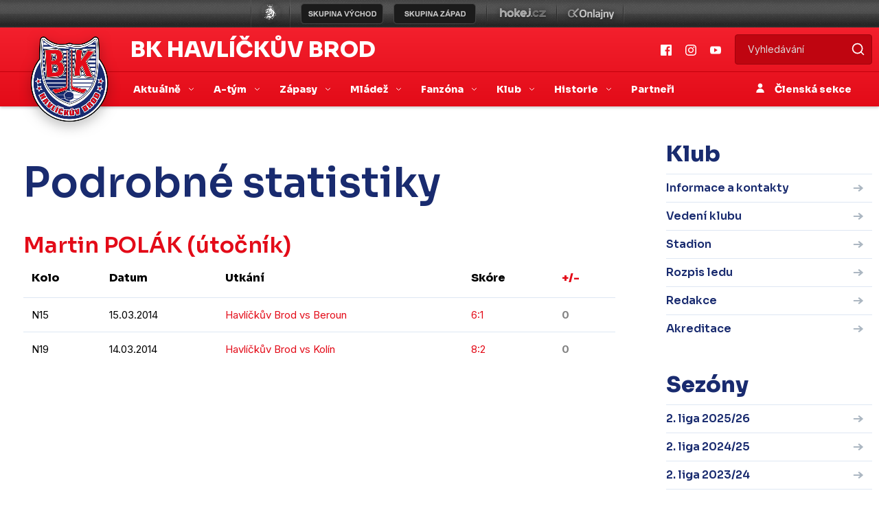

--- FILE ---
content_type: text/html
request_url: https://www.bkhb.cz/statistiky_detail.asp?id=131&sezona=2014JUN&cast=1&typ=PM
body_size: 58271
content:

<!DOCTYPE html>
<html lang="cs" dir="ltr">
  <head>
    <meta charset="windows-1250">
    <meta name="viewport" content="width=device-width, initial-scale=1, shrink-to-fit=no">
    <meta name="googlebot" content="index,follow,snippet,archive" />
    <meta name="keywords" content="hokej Havlíčkův Brod CR ceska cesko" />
    <meta name="description" content="BK Havlíčkův Brod" />
    <meta name="copyright" content="BK Havlíčkův Brod, eSports.cz s.r.o." />

    
    <link href="https://vesna.esports.cz/weby_data/top_bar/top_bar_css.css" rel="stylesheet">
    <link href="inc/css/theme.min.css" rel="stylesheet">
    <link href="inc/css/hotfix.css?1" rel="stylesheet">
    <link rel="author" href="humans.txt">
    
    <link rel="apple-touch-icon" sizes="180x180" href="/apple-touch-icon.png">
    <link rel="icon" type="image/png" sizes="32x32" href="/favicon-32x32.png">
    <link rel="icon" type="image/png" sizes="16x16" href="/favicon-16x16.png">
    <link rel="manifest" href="/site.webmanifest">
    <link rel="mask-icon" href="/safari-pinned-tab.svg" color="#5bbad5">
    <meta name="msapplication-TileColor" content="#da532c">
    <meta name="theme-color" content="#ffffff">

		
		<title>Podrobné statistiky  -  Martin POLÁK</title>
		
		<!-- Global site tag (gtag.js) - Google Analytics -->
<script type="text/plain" data-cookiecategory="analytics" async src="https://www.googletagmanager.com/gtag/js?id=UA-153433239-4"></script>
<script type="text/plain" data-cookiecategory="analytics">
window.dataLayer = window.dataLayer || [];
function gtag(){dataLayer.push(arguments);}
gtag('js', new Date());

gtag('config', 'UA-153433239-4');
</script>
<meta property="og:image" content="http://www.bkhb.czimg/default.png" />
<meta property="og:title" content="Podrobné statistiky hráče Martin POLÁK" />
<meta property="og:description" content="Podrobné statistiky hráče Martin POLÁK" />
<meta property="og:url" content="http://www.bkhb.cz/statistiky_detail.asp?id=131&sezona=2014JUN&cast=1&typ=PM" />
<meta property="og:site_name" content="BK Havl. Brod" />
<meta property="og:type" content="website" />
<meta name="author" content="" />

</head>

  <body>

<!-- menu -->
<!-- Lista s tymy -->
<div id="top_bar_icons">
  <style>
html, body{
	margin: 0 !important;
	padding: 0;
}
#top_bar {
	margin:0;
	padding:0;
	width: 100%;
	height: 40px;
	background: url(https://vesna.esports.cz/weby_data/top_bar/druha_liga/bg.png) repeat-x 0px 0px;
}

#top_bar_icons_box {
	width: 980px !important;
	padding-left: 00px !important;
	width: 1280px;
	margin: auto;
	padding-left: 85px;
}

#cslh {
	background: url(https://vesna.esports.cz/weby_data/top_bar/druha_liga/logo.png?3) repeat-x 0px 0px;
	width: 58px;
	height: 40px;
	display: inline-block;
	margin-right: 15px;
}
#cslh:hover {
	background: url(https://vesna.esports.cz/weby_data/top_bar/druha_liga/logo.png?3) repeat-x 0px -40px;
	width: 58px;
	height: 40px;
	display: inline-block;
}
#cslh a {
	display: inline-block;
	width: 58px;
	height: 40px;
}

#sever {
	background: url(https://vesna.esports.cz/weby_data/top_bar/druha_liga/skupinaSEVE.png) repeat-x 0px 0px;
	width: 120px;
	height: 40px;
	display: inline-block;
	cursor: pointer;
	margin-right: 10px;
}
#sever:hover {
	background: url(https://vesna.esports.cz/weby_data/top_bar/druha_liga/skupinaSEVE.png) repeat-x 0px -40px;
	width: 120px;
	height: 40px;
	display: inline-block;
	cursor: pointer;
}

#vychod {
	background: url(https://vesna.esports.cz/weby_data/top_bar/druha_liga/vychod.png) repeat-x 0px 0px;
	width: 120px;
	height: 40px;
	display: inline-block;
	cursor: pointer;
	margin-right: 15px;
}
#vychod:hover {
	background: url(https://vesna.esports.cz/weby_data/top_bar/druha_liga/vychod.png) repeat-x 0px -40px;
	width: 120px;
	height: 40px;
	display: inline-block;
	cursor: pointer;
}

#zapad {
	background: url(https://vesna.esports.cz/weby_data/top_bar/druha_liga/zapad.png) repeat-x 0px 0px;
	width: 120px;
	height: 40px;
	display: inline-block;
	cursor: pointer;
	margin-right: 15px;
}
#zapad:hover {
	background: url(https://vesna.esports.cz/weby_data/top_bar/druha_liga/zapad.png) repeat-x 0px -40px;
	width: 120px;
	height: 40px;
	display: inline-block;
	cursor: pointer;
}

#stred {
	background: url(https://vesna.esports.cz/weby_data/top_bar/druha_liga/skupinaS.png) repeat-x 0px 0px;
	width: 120px;
	height: 40px;
	display: inline-block;
	cursor: pointer;
	margin-right: 15px;
}
#stred:hover {
	background: url(https://vesna.esports.cz/weby_data/top_bar/druha_liga/skupinaS.png) repeat-x 0px -40px;
	width: 120px;
	height: 40px;
	display: inline-block;
	cursor: pointer;
}

#jih {
	background: url(https://vesna.esports.cz/weby_data/top_bar/druha_liga/skupinaJ.png) repeat-x 0px 0px;
	width: 120px;
	height: 40px;
	display: inline-block;
	cursor: pointer;
	margin-right: 15px;
}
#jih:hover {
	background: url(https://vesna.esports.cz/weby_data/top_bar/druha_liga/skupinaJ.png) repeat-x 0px -40px;
	width: 120px;
	height: 40px;
	display: inline-block;
	cursor: pointer;
}

#hokejcz {
	background: url(https://vesna.esports.cz/weby_data/top_bar/druha_liga/hokejcz.png) repeat-x 0px 0px;
	width: 104px;
	height: 40px;
	display: inline-block;
}
#hokejcz:hover {
	background: url(https://vesna.esports.cz/weby_data/top_bar/druha_liga/hokejcz.png) repeat-x 0px -40px;
	width: 104px;
	height: 40px;
	display: inline-block;
}
#hokejcz a {
	display: inline-block;
	width: 104px;
	height: 40px;
}

#onlajny {
	background: url(https://vesna.esports.cz/weby_data/top_bar/druha_liga/onlajny.png) repeat-x 0px 0px;
	width: 104px;
	height: 40px;
	display: inline-block;
}
#onlajny:hover {
	background: url(https://vesna.esports.cz/weby_data/top_bar/druha_liga/onlajny.png) repeat-x 0px -40px;
	width: 104px;
	height: 40px;
	display: inline-block;
}
#onlajny a {
	display: inline-block;
	width: 104px;
	height: 40px;
}

#zapad_menu {
	display: inline-block;
}
#bcg_top_bar_items {
	display: inline-block;
}
#bcg_top_bar_items ul {
	font-family: Arial, Verdana;
	font-size: 14px;
	margin: 0;
	padding: 0;
	display: inline-block;
	list-style: none;
}
#bcg_top_bar_items ul li {
	display: block;
	position: relative;
	float: left;
}
#bcg_top_bar_items li ul {
	display: none;
	background: white;
	background: url(https://vesna.esports.cz/weby_data/top_bar/druha_liga/submenu_bg.png);
	border-color: #c9c9c9;
	border-width: 12px;
	width: 430px;
	height: 235px;
	margin-top: 30px;
	font-size: 12px;
	font-family: Arial;
	padding-top: 10px;
	padding-left: 10px;
	z-index:2000;
}
#vychodni_menu li ul {
	display: none;
	background: white;
	background: url(https://vesna.esports.cz/weby_data/top_bar/druha_liga/submenu_bg.png);
	border-color: #c9c9c9;
	border-width: 12px;
	width: 430px;
	height: 235px;
	margin-top: 30px;
	font-size: 12px;
	font-family: Arial;
	padding-top: 10px;
	padding-left: 10px;
}
#bcg_top_bar_items ul li a {
	display: block;
	text-decoration: none;
	color: black;
	padding: 5px 15px 5px 15px;
	margin-left: 1px;
	font-size: 12px;
	font-family: Arial;
}
#bcg_top_bar_items ul li a:hover {

}
#bcg_top_bar_items li:hover ul {
	display: block;
	position: absolute;
}
#bcg_top_bar_items li:hover li {
	width: 210px;
}
#bcg_top_bar_items li:hover li a:hover {
	color:black;
	text-decoration: underline;
}
@media only screen and (max-width:1200px){
    #top_bar{
        display:none;
    }
}
</style>

<div id="top_bar">
<div id="top_bar_icons_box">

<a href="http://ceskyhokej.org/hokejove-souteze/2-liga" target="_blank" title="Český svaz ledního hokeje"><div id="cslh"></div></a>

<div id="bcg_top_bar_items">


<ul id="menux">
	<!--
  <li id="jih"><a href="#"></a>
		<ul style="background:url(https://vesna.esports.cz/weby_data/top_bar/druha_liga/submenu_bg3.png);">
	   	    <li><a href="https://hcrisuty.cz/" target="_blank">TJ HC Řisuty</a></li>
            <li><a href="https://bkhb.cz/" target="_blank">BK Havlíčkův Brod</a></li>
			<li><a href="https://hcstadioncheb.cz/" target="_blank">HC Stadion Cheb</a></li>
            <li><a href="https://ihcpisek.cz/" target="_blank">IHC Králové Písek</a></li>
            <li><a href="https://hckobra.cz/" target="_blank">HC Kobra Praha</a></li>
            <li><a href="https://hcpribram.cz/" target="_blank">HC Příbram</a></li>
            <li><a href="https://hc-klatovy.cz/" target="_blank">HC Klatovy</a></li>
            <li><a href="www.hctabor.com/" target="_blank">HC Tábor</a></li>
		</ul>
	</li>


  <li id="sever"><a href="#"></a>
		<ul style="background:url(https://vesna.esports.cz/weby_data/top_bar/druha_liga/submenu_bg3.png);">
        	<li><a href="https://hokejnp.cz/" target="_blank">BK Nová Paka</a></li>
		    <li><a href="https://hcdecin.cz/" target="_blank">HC Děčín</a></li>
            <li><a href="https://mostectilvi.cz/" target="_blank">MOSTEČTÍ LVI</a></li>
            <li><a href="https://hchronov.cz/" target="_blank">HC Wikov Hronov</a></li>
            <li><a href="https://dracibilina.cz/" target="_blank">Draci Bílina</a></li>
            <li><a href="https://hcvlci.cz/" target="_blank">TJ HC Jablonec n/N.</a></li>
            <li><a href="https://hcdvurkralove.cz/" target="_blank">HC Dvůr Králové n.L.</a></li>
            <li><a href="https://hcletci.cz/" target="_blank">HC Letci Letňany</a></li>
		</ul>
	</li>
	-->

  	<li id="vychod"><a href="#"></a>
		<ul>
		    <li><a href="https://hokejub.cz/" target="_blank">HC Spartak Uherský Brod</a></li>
			<li><a href="https://www.hkkm.cz/" target="_blank">HK Kroměříž</a></li>
           	<li><a href="https://www.hc-havirov.cz/" target="_blank">AZ Havířov</a></li>
			<li><a href="https://lhkjestrabi.cz/" target="_blank">LHK Jestřábi Prostějov</a></li>
			<li><a href="https://www.dracisumperk.cz/" target="_blank">Draci Pars Šumperk</a></li>
            <li><a href="https://www.hcslezan.cz/" target="_blank">HC Slezan Opava</a></li>
            <li><a href="https://www.hokejzr.cz/" target="_blank">SKLH Žďár nad Sázavou</a></li>
            <li><a href="https://www.hknj.cz/" target="_blank">HK Nový Jičín</a></li>
            <li><a href="https://www.hcvm.cz/" target="_blank">HC Bobři Valašské Meziříčí</a></li>
			<li><a href="http://www.technikahokej.cz/" target="_blank">VSK Technika Hokej Brno</a></li>
            <li><a href="https://www.hcismm.cz/" target="_blank">HC ISMM Kopřivnice</a></li>
            <li><a href="https://www.hokejvm.cz/" target="_blank">HHK Velké Meziříčí</a></li>
            <li><a href="https://www.shkmhodonin.cz/" target="_blank">SHKM Hodonín</a></li>
			<li><a href="https://hcorli.cz/" target="_blank">Orli Znojmo</a></li>
    	</ul>
	</li>

  	<li id="zapad"><a href="#"></a>
		<!-- <ul style="background:url(https://vesna.esports.cz/weby_data/top_bar/druha_liga/submenu_bg3.png);"> -->
		<ul>  
			<li><a href="https://www.bkhb.cz/" target="_blank">BK Havlíčkův Brod</a></li>
		    <li><a href="https://slovanusti.cz/" target="_blank">HC Slovan Ústí nad Labem</a></li>
           	<li><a href="https://hokejbenatky.cz/" target="_blank">HC Benátky nad jizerou</a></li>
            <li><a href="https://www.hcvrchlabi.cz/" target="_blank">HC Stadion Vrchlabí</a></li>
            <li><a href="https://www.skkadan.cz/" target="_blank">SK Kadaň</a></li>
            <li><a href="https://www.ihcpisek.cz/" target="_blank">IHC Písek</a></li>
			<li><a href="https://hokejkralupy.cz/" target="_blank">HK Kralupy</a></li>
            <li><a href="https://www.hcdecin.cz/" target="_blank">HC Děčín</a></li>
            <li><a href="https://www.hckobra.cz/" target="_blank">HC Kobra Praha</a></li>
            <li><a href="https://www.mostectilvi.cz/" target="_blank">Mostečtí Lvi</a></li>
            <li><a href="https://hcpribram.cz/" target="_blank">HC Příbram</a></li>
            <li><a href="https://hchronov.cz/" target="_blank">HC Hronov</a></li>
            <li><a href="https://www.hcstadioncheb.cz/" target="_blank">HC Stadion Cheb</a></li> 
            <li><a href="https://hcmilevsko1934.cz/" target="_blank">HC Milevsko 1934</a></li> 
    	</ul>
	</li>

</ul>



<a href="http://www.hokej.cz/druha-liga" target="_blank" title="Hokej.cz - 2. Liga"><div id="hokejcz"></div></a>
<a href="http://www.onlajny.com/" target="_blank" title="Onlajny.com | online přenosy sportovních utkání"><div id="onlajny"></div></a>


</div>

</div>
</div>

</div>
<header>
  <div class="nav-wrap">
    <div class="second-head d-none d-lg-block">
      <div class="container">
        <div class="d-flex">
          <div class="align-items-center d-flex">
            <div class="head"><a href="/">BK Havlíčkův Brod</a></div>
          </div>

          <div class="ml-auto d-none d-lg-flex align-items-center">
            <a class="social" target='_blank' href="https://www.facebook.com/bkhb.cz/"><img src="inc/img/facebook.svg" alt="" /></a>
            <a class="social" target='_blank' href="https://www.instagram.com/bkhb.cz/"><img src="inc/img/instagram.svg" alt="" /></a>
            <a class="social" target='_blank' href="https://www.youtube.com/@bkhb_cz"><img src="inc/img/youtube.svg" alt="" /></a>

            <form action="archiv.asp" class="searchForm mr-auto mr-lg-0 ml-auto">
              <input type="text" name="search" class="search" required="" placeholder="Vyhledávání" />
              <input type="submit" class="submit" value="" />
            </form>
          </div>
        </div>
      </div>
    </div>

    <nav id="main-nav" class="menu navbar navbar-expand-lg navbar-dark">
      <div class="container">
        <div class="logo mx-lg-auto order-0">
          <a class="logo-link" href="/"><img src="inc/img/logo.png" alt="" /></a>
          <div class="slogan-mobile d-block d-lg-none">
            <a href="#">BK Havlíčkův Brod</a>
          </div>
        </div>
        <button class="navbar-toggler second-button" type="button" data-toggle="collapse" data-target=".dual-collapse2">
          <div class="animated-icon2">
            <span></span><span></span><span></span><span></span>
          </div>
        </button>
        <div class="navbar-collapse collapse w-100 dual-collapse2 mt-2 mt-lg-0 text-center text-lg-left main-nav-wrap">
          <ul class="navbar-nav mr-auto">
            
            <li class="nav-item dropdown">
              <a class="nav-link dropdown-toggle" href="#" id="navbarDropdown" role="button" data-toggle="dropdown"
                aria-haspopup="true" aria-expanded="false">
                Aktuálně
              </a>
              <div class="dropdown-menu" aria-labelledby="navbarDropdown">
                


                <a class="nav-link"  href="archiv.asp">Články</a>
                


                <a class="nav-link"  href="archiv.asp?page=4">Aktuality</a>
                

            </li>
            
            <li class="nav-item dropdown">
              <a class="nav-link dropdown-toggle" href="#" id="navbarDropdown" role="button" data-toggle="dropdown"
                aria-haspopup="true" aria-expanded="false">
                A-tým
              </a>
              <div class="dropdown-menu" aria-labelledby="navbarDropdown">
                


                <a class="nav-link"  href="soupiska.asp">Soupiska</a>
                


                <a class="nav-link"  href="zobraz.asp?t=zmeny-v-kadru">Změny v kádru</a>
                


                <a class="nav-link"  href="zobraz.asp?t=realizacni-tym">Realizační tým</a>
                


                <a class="nav-link"  href="statistiky.asp">Statistiky</a>
                

            </li>
            
            <li class="nav-item dropdown">
              <a class="nav-link dropdown-toggle" href="#" id="navbarDropdown" role="button" data-toggle="dropdown"
                aria-haspopup="true" aria-expanded="false">
                Zápasy
              </a>
              <div class="dropdown-menu" aria-labelledby="navbarDropdown">
                


                <a class="nav-link"  href="zapasy.asp">Zápasy II. ligy</a>
                


                <a class="nav-link"  href="zapasy.asp?sezona=2026prip">Přípravné zápasy</a>
                


                <a class="nav-link"  href="tabulka.asp">Tabulka</a>
                


                <a class="nav-link"  href="zobraz.asp?t=bilance-se-souperi">Bilance se soupeři</a>
                


                <a class="nav-link"  href="zobraz.asp?t=vstupenky-a-permanentky">Vstupenky a permanentky</a>
                

            </li>
            
            <li class="nav-item dropdown">
              <a class="nav-link dropdown-toggle" href="#" id="navbarDropdown" role="button" data-toggle="dropdown"
                aria-haspopup="true" aria-expanded="false">
                Mládež 
              </a>
              <div class="dropdown-menu" aria-labelledby="navbarDropdown">
                


                <a class="nav-link"  href="registrace.asp">Individuální výuka</a>
                


                <a class="nav-link"  href="mladez.asp">Rozcestník mládeže</a>
                


                <a class="nav-link"  href="zapasy.asp?kategorie=JUN">Zápasy juniorů</a>
                


                <a class="nav-link"  href="zapasy.asp?kategorie=DOR">Zápasy dorostu</a>
                


                <a class="nav-link"  href="zobraz.asp?t=realizacni-tymy">Realizační týmy</a>
                


                <a class="nav-link"  href="zobraz.asp?t=nabor-hokejistu">Nábor hokejistů</a>
                


                <a class="nav-link"  href="zobraz.asp?t=vikendova-skola-brusleni">Víkendová škola bruslení</a>
                


                <a class="nav-link"  href="zobraz.asp?t=krasobrusleni">Krasobruslení</a>
                


                <a class="nav-link"  href="zobraz.asp?t=clenske-prispevky">Členské příspěvky</a>
                


                <a class="nav-link"  href="zobraz.asp?t=sleva-bauer">Sleva Bauer</a>
                


                <a class="nav-link"  href="zobraz.asp?t=dokumenty">Dokumenty</a>
                

            </li>
            
            <li class="nav-item dropdown">
              <a class="nav-link dropdown-toggle" href="#" id="navbarDropdown" role="button" data-toggle="dropdown"
                aria-haspopup="true" aria-expanded="false">
                Fanzóna
              </a>
              <div class="dropdown-menu" aria-labelledby="navbarDropdown">
                


                <a class="nav-link"  href="zobraz.asp?t=soutez-blachotrapez">Soutěž s Blachotrapez</a>
                


                <a class="nav-link"  href="/zobraz.asp?t=velka-soutez-blachotrapez">Velká soutěž s Blachotrapez</a>
                


                <a class="nav-link"  href="fotogalerie.asp">Fotogalerie</a>
                


                <a class="nav-link" target='_blank' href="https://www.youtube.com/@bkhb_cz">YouTube</a>
                


                <a class="nav-link" target='_blank' href="https://www.facebook.com/bkhb.cz/">Facebook</a>
                


                <a class="nav-link" target='_blank' href="https://www.instagram.com/bkhb.cz/">Instagram</a>
                


                <a class="nav-link" target='_blank' href="https://www.tiktok.com/@bkhb.cz">TikTok</a>
                


                <a class="nav-link" target='_blank' href="https://twitter.com/bkhb_cz">Twitter</a>
                


                <a class="nav-link"  href="offline.asp">Ptejte se</a>
                


                <a class="nav-link" target='_blank' href="https://www.facebook.com/RebelHeartsCZ">Rebel Hearts</a>
                

            </li>
            
            <li class="nav-item dropdown">
              <a class="nav-link dropdown-toggle" href="#" id="navbarDropdown" role="button" data-toggle="dropdown"
                aria-haspopup="true" aria-expanded="false">
                Klub
              </a>
              <div class="dropdown-menu" aria-labelledby="navbarDropdown">
                


                <a class="nav-link"  href="zobraz.asp?t=informace-a-kontakty">Informace a kontakty</a>
                


                <a class="nav-link"  href="zobraz.asp?t=vedeni-klubu">Vedení klubu</a>
                


                <a class="nav-link" target='_blank' href="http://www.tshb.cz/zimni-stadion/ms-1398/p1=1398">Stadion</a>
                


                <a class="nav-link" target='_blank' href="https://www.softkom.biz/Softkom/scheduletshb.aspx">Rozpis ledu</a>
                


                <a class="nav-link"  href="zobraz.asp?t=redakce">Redakce</a>
                


                <a class="nav-link"  href="zobraz.asp?t=akreditace">Akreditace</a>
                

            </li>
            
            <li class="nav-item dropdown">
              <a class="nav-link dropdown-toggle" href="#" id="navbarDropdown" role="button" data-toggle="dropdown"
                aria-haspopup="true" aria-expanded="false">
                Historie
              </a>
              <div class="dropdown-menu" aria-labelledby="navbarDropdown">
                


                <a class="nav-link"  href="zobraz.asp?t=historie-klubu">Historie klubu</a>
                


                <a class="nav-link"  href="zobraz.asp?t=sezona-po-sezone">Sezona po sezoně</a>
                


                <a class="nav-link"  href="zobraz.asp?t=slavni-odchovanci">Slavní odchovanci</a>
                

            </li>
            
            <li class="nav-item">
              <a class="nav-link" target_menu href="partneri.asp">Partneři</a>
            </li>
        </div>
        
        </ul>

        <div class="navbar-collapse collapse w-100 dual-collapse2 mb-2 mb-lg-0">
          <div class="d-block d-lg-none text-center">
            <a class="social" href="#"><img src="inc/img/facebook.svg" alt="" /></a>
            <a class="social" href="#"><img src="inc/img/instagram.svg" alt="" /></a>
            <a class="social" href="#"><img src="inc/img/youtube.svg" alt="" /></a>
          </div>
          <div class="d-block d-lg-none">
            <form class="searchForm mr-auto mr-lg-0 ml-auto">
              <input type="text" name="query" class="search" required="" placeholder="Vyhledávání" />
              <input type="submit" name="search" class="submit" value="" />
            </form>
          </div>
          <ul class="navbar-nav ml-auto">
            <li class="nav-item text-center">
              <a class="nav-link clen" href="https://clen.bkhb.cz"><img src="inc/img/person.svg" alt="" /> Členská sekce</a>
            </li>
          </ul>
        </div>
      </div>
  </div>
  </nav>
  </div>
</header>

<div class="container article mt-5 mb-5">
        <div class="row">
            <div class="col-12 col-lg-8 col-xl-9 left-side mb-4 mb-lg-0 content-wrap">

                <div class="content">

                    <div class="p-0 p-md-3">

						
						<h1>Podrobné statistiky</h1>
<h2><a href="hrac.asp?id=131&amp;sezona=2014JUN" title="Karta hráče">Martin POLÁK</a> (útočník)</h2>
<div class="table-responsive">
<table>
<tr>
<th class="left">Kolo</th>
<th class="left">Datum</th>
<th class="left">Utkání</th>
<th class="center">Skóre</th>
<th class="center"><a href="statistiky_detail.asp?id=131&amp;sezona=2014JUN&amp;vsechno=0&amp;cast=1&amp;typ=PM&amp;order=1">+/-</a></th>
</tr>
<tr>
<td class="left">N15</td>
<td>15.03.2014</td>
<td class="game"><a href="zapas.asp?id=1360" title="Podrobnosti zápasu">Havlíčkův Brod vs Beroun</a></td>
<td class="center game_result"><a href="zapas.asp?id=1360" title="Podrobnosti zápasu" class="win">6:1</a></td>
<td class="center"><strong style='color:gray;'>0</strong></td>
</tr>
<tr>
<td class="left">N19</td>
<td>14.03.2014</td>
<td class="game"><a href="zapas.asp?id=1364" title="Podrobnosti zápasu">Havlíčkův Brod vs Kolín</a></td>
<td class="center game_result"><a href="zapas.asp?id=1364" title="Podrobnosti zápasu" class="win">8:2</a></td>
<td class="center"><strong style='color:gray;'>0</strong></td>
</tr>
</table>
</div>
<div class="text-right"><a class="btn" href="statistiky.asp?sezona=2014JUN&amp;cast=1" title="Zpět na statistiky">kompletní statistiky</a></div>
		

                                  </div>



                    </div>
            </div>
              <div class="col-12 col-lg-4 col-xl-3 right-side">
                
	   <div class="mb-2">
	     <h2>Klub</h2>
	     <ul class="side-nav">
	        <li class=""><a href="zobraz.asp?t=informace-a-kontakty" >Informace a kontakty</a></li><li class=""><a href="zobraz.asp?t=vedeni-klubu" >Vedení klubu</a></li><li class=""><a href="http://www.tshb.cz/zimni-stadion/ms-1398/p1=1398" target='_blank'>Stadion</a></li><li class=""><a href="https://www.softkom.biz/Softkom/scheduletshb.aspx" target='_blank'>Rozpis ledu</a></li><li class=""><a href="zobraz.asp?t=redakce" >Redakce</a></li><li class=""><a href="zobraz.asp?t=akreditace" >Akreditace</a></li>
	      </ul>
	    </div>
	    
       <h2>Sezóny</h2>
       <ul class="side-nav">
			<li><a href="statistiky.asp?sezona=2026&amp;cast=1" active="" title="">2. liga 2025/26 </a></li>
			<li><a href="statistiky.asp?sezona=2025&amp;cast=1" active="" title="">2. liga 2024/25 </a></li>
			<li><a href="statistiky.asp?sezona=2024&amp;cast=1" active="" title="">2. liga 2023/24 </a></li>
			<li><a href="statistiky.asp?sezona=2023&amp;cast=1" active="" title="">2. liga 2022/23 </a></li>
          
        </ul>
      
        
                <div class="mb-2">
                    <h2>Aktuality</h2>
                </div>

                <div class="side-news-wrap">
                    <div class="row">
            


                        <div class="col-12 mb-2">
                            <div class="d-block news side-news pr-2">
                                <h3>Charitativní aukce</h3>
                                <p>Sobota 3. ledna | Vydražte si na serveru <strong><a href="https://www.sportovniaukce.cz/homepage/auction/4437" target="_blank">sportovniaukce.cz</a></strong> dres svého oblíbeného hráče a <strong>přispějte na pomoc předčasně narozeným dětem</strong>. <strong>Charitativní aukce speciálních dresů končí v neděli 11. ledna ve 20:00</strong>.   <!--Milan Sochor--></p>
                            </div>
                        </div>

         


                        <div class="col-12 mb-2">
                            <div class="d-block news side-news pr-2">
                                <h3>Náhradní termín 15. kola</h3>
                                <p>Úterý 18. listopadu | <strong>Utkání 15. kola proti Ústí nad Labem</strong>, které se mělo původně odehrát 15. listopadu, bylo z důvodu marodky Slovanu <strong>odloženo</strong>. Kluby se domluvily na náhradním termínu, Bruslaři se s Ústím nad Labem utkají doma <strong>v Kotlině ve středu 26. listopadu od 18:00</strong>.   <!--Milan Sochor--></p>
                            </div>
                        </div>

         


                        <div class="col-12 mb-2">
                            <div class="d-block news side-news pr-2">
                                <h3>Utkání zrušeno</h3>
                                <p>Středa 20. srpna | <strong>Přípravné utkání</strong>, které se mělo odehrát <strong>ve čtvrtek 21. srpna ve Znojmě</strong>, je z důvodu marodky Bruslařů bez náhrady <strong>zrušeno</strong>.   <!----></p>
                            </div>
                        </div>

         


                        <div class="col-12 mb-2">
                            <div class="d-block news side-news pr-2">
                                <h3>Změna místa utkání dorostu</h3>
                                <p><strong>Havlíčkobrodští dorostenci</strong> měli odehrát první dvě utkání čtvrtfinálové série ve čtvrtek a v pátek 13. a 14. března na domácím hřišti. Kvůli technické závadě na Zimním stadionu Kotlina, na jejíž odstranění usilovně pracují Technické služby Havlíčkův Brod a dodavatelské firmy, se ovšem <strong>s Pískem utkají v Humpolci</strong>. Oba zápasy začínají <strong>ve 12:30</strong>.   <!----></p>
                            </div>
                        </div>

         


                        <div class="col-12 mb-2">
                            <div class="d-block news side-news pr-2">
                                <h3>Napsali o nás</h3>
                                <p>Neděle 3. listopadu | <strong>Nová Kotlina: Znamená to pro nás moc, těší Třetinu. Na co si musí hráči zvyknout?</strong>, píše se na serveru hokej.cz. <a href="https://www.hokej.cz/nova-kotlina-znamena-to-pro-nas-moc-tesi-tretinu-na-co-si-musi-hraci-zvyknout/5084424" target="_blank">Přečtěte si celý článek</a>.   <!----></p>
                            </div>
                        </div>

         


                        <div class="col-12 mb-2">
                            <div class="d-block news side-news pr-2">
                                <h3>Napsali o nás</h3>
                                <p>Pátek 25. října | <strong>Hřiště jako v NHL. Brodskou Kotlinu pokřtí derby</strong>, píše se na serveru sport.cz. <a href="https://www.sport.cz/clanek/hokej-hriste-jako-v-nhl-brodskou-kotlinu-pokrti-derby-5038881" target="_blank">Přečtěte si celý článek</a>.   <!--Milan Sochor--></p>
                            </div>
                        </div>

         
                    </div>
                    
                </div>
                   <div class="row">
                        <div class="col-12 text-center text-lg-left">
                            <a class="btn btn-primary mb-5" href="/archiv.asp?page=4">Další aktuality</a>
                        </div>
                    </div>

           
<div class="mb-2">
                    <h2>YouTube</h2>
                </div>
                <div class="row px-0">
                
                                 <div class="col-12 mb-4">
                        <a class="d-block news small-news" target="_blank" href="https://www.youtube.com/watch?v=UVhGUQsnYKM">
                            <div class="image round play">
                                <img class="img-fluid" src="https://i.ytimg.com/vi/UVhGUQsnYKM/maxresdefault.jpg" alt="">
                            </div>
                            <div class="date">18.01.2026</div>
                            <h2>Dostali jsme góly po zbytečných chybách, mrzí Adama Rauše</h2>

                        </a>
                    </div>
                                          
                                 <div class="col-12 mb-4">
                        <a class="d-block news small-news" target="_blank" href="https://www.youtube.com/watch?v=l4roZfbUBFA">
                            <div class="image round play">
                                <img class="img-fluid" src="https://i.ytimg.com/vi/l4roZfbUBFA/maxresdefault.jpg" alt="">
                            </div>
                            <div class="date">18.01.2026</div>
                            <h2>Sestřih 29. kola: Havlíčkův Brod – Kadaň 2:4</h2>

                        </a>
                    </div>
                                          
                            <div class="row w-100">
                    <div class="col-12 text-center text-lg-left">
                        <a class="btn btn-primary mb-5" href="https://www.youtube.com/channel/UCGLgXczQdzCNeFPDbuf8l9A" target="_blank">Další videa</a>
                    </div>
                </div>
   
                </div>
                
              </div> 

        </div>
    </div>
    
  <!-- LEGENDS -->
    <div class="container">
        <div class="row">
            <div class="col-12 mb-2">
                <h2 class="text-black">Legendy věrné Kotlině</h2>
            </div>
        </div>

    </div>

          <div class="legends-slider">

                <a class="text-decoration-none" href="/zobraz.asp?t=vaclav-chytracek">
            <div class="legends"
                style="background-image: url(&quot; /ads/db_partners/logos/16.jpg &quot;)">
                <div class="text-wrap">
                    <div class="position">ÚTOČNÍK</div>
                    <h3>Václav<br><span>Chytráček</span</h3>
                </div>
            </div>
        </a>

        
                <a class="text-decoration-none" href="/zobraz.asp?t=jan-suchy">
            <div class="legends"
                style="background-image: url(&quot; /ads/db_partners/logos/17.jpg &quot;)">
                <div class="text-wrap">
                    <div class="position">OBRÁNCE</div>
                    <h3>Jan<br><span>Suchý</span</h3>
                </div>
            </div>
        </a>

        
                <a class="text-decoration-none" href="/zobraz.asp?t=jaroslav-holik">
            <div class="legends"
                style="background-image: url(&quot; /ads/db_partners/logos/18.jpg &quot;)">
                <div class="text-wrap">
                    <div class="position">ÚTOČNÍK</div>
                    <h3>Jaroslav<br><span>Holík</span</h3>
                </div>
            </div>
        </a>

        
                <a class="text-decoration-none" href="/zobraz.asp?t=jiri-holik">
            <div class="legends"
                style="background-image: url(&quot; /ads/db_partners/logos/19.jpg &quot;)">
                <div class="text-wrap">
                    <div class="position">ÚTOČNÍK</div>
                    <h3>Jiří<br><span>Holík</span</h3>
                </div>
            </div>
        </a>

        
                <a class="text-decoration-none" href="/zobraz.asp?t=josef-augusta">
            <div class="legends"
                style="background-image: url(&quot; /ads/db_partners/logos/20.jpg &quot;)">
                <div class="text-wrap">
                    <div class="position">ÚTOČNÍK</div>
                    <h3>Josef<br><span>Augusta</span</h3>
                </div>
            </div>
        </a>

        
                <a class="text-decoration-none" href="/zobraz.asp?t=milan-chalupa">
            <div class="legends"
                style="background-image: url(&quot; /ads/db_partners/logos/21.jpg &quot;)">
                <div class="text-wrap">
                    <div class="position">OBRÁNCE</div>
                    <h3>Milan<br><span>Chalupa</span</h3>
                </div>
            </div>
        </a>

        
                <a class="text-decoration-none" href="/zobraz.asp?t=jaroslav-benak">
            <div class="legends"
                style="background-image: url(&quot; /ads/db_partners/logos/22.jpg &quot;)">
                <div class="text-wrap">
                    <div class="position">OBRÁNCE</div>
                    <h3>Jaroslav<br><span>Benák</span</h3>
                </div>
            </div>
        </a>

        
                <a class="text-decoration-none" href="/zobraz.asp?t=radek-martinek">
            <div class="legends"
                style="background-image: url(&quot; /ads/db_partners/logos/23.jpg &quot;)">
                <div class="text-wrap">
                    <div class="position">OBRÁNCE</div>
                    <h3>Radek<br><span>Martínek</span</h3>
                </div>
            </div>
        </a>

        
                <a class="text-decoration-none" href="/zobraz.asp?t=josef-vasicek">
            <div class="legends"
                style="background-image: url(&quot; /ads/db_partners/logos/24.jpg &quot;)">
                <div class="text-wrap">
                    <div class="position">ÚTOČNÍK</div>
                    <h3>Josef<br><span>Vašíček</span</h3>
                </div>
            </div>
        </a>

        
                <a class="text-decoration-none" href="/zobraz.asp?t=martin-cech">
            <div class="legends"
                style="background-image: url(&quot; /ads/db_partners/logos/25.jpg &quot;)">
                <div class="text-wrap">
                    <div class="position">OBRÁNCE</div>
                    <h3>Martin<br><span>Čech</span</h3>
                </div>
            </div>
        </a>

        

    </div>
    
    <!-- #LEGENDS -->
    <!-- PARTNERS -->
        
    <div class="container partners mt-5">
        <div class="row">
            <div class="col-12 text-left">
                <div class="row">
                    <div class="col-12 col-md-12 col-lg-3 col-xl-2 text-left mb-3">
                        <h2 class="text-black">Generální partneři</h2>
                    </div>
					<div class="col-12 col-md-12 col-lg-9 col-xl-10 text-left mb-3">


                        <div class="row">
					
              
                            <div class="col-6 col-md-4 col-lg-3 col-xl-2 mb-4">
                                <a href="https://www.muhb.cz" title="" target="_blank">
                                    <img src="ads/db_partners/logos/27.png" alt="">
                                </a>
                            </div>
         
                            <div class="col-6 col-md-4 col-lg-3 col-xl-2 mb-4">
                                <a href="https://www.blachotrapez.cz" title="" target="_blank">
                                    <img src="ads/db_partners/logos/26.jpg" alt="">
                                </a>
                            </div>
         
                            <div class="col-6 col-md-4 col-lg-3 col-xl-2 mb-4">
                                <a href="https://www.ceskyhokej.cz" title="" target="_blank">
                                    <img src="ads/db_partners/logos/48.png" alt="">
                                </a>
                            </div>
         
                </div>
                </div>
                </div>

            </div>
                    

            <div class="col-12 text-left">
                <div class="row">
                    <div class="col-12 col-md-12 col-lg-3 col-xl-2 text-left mb-3">
                        <h2 class="text-black">Hlavní partneři</h2>
                    </div>
					<div class="col-12 col-md-12 col-lg-9 col-xl-10 text-left mb-3">


                        <div class="row">
									  
							<div class="col-6 col-md-4 col-lg-3 col-xl-2 mb-4">
								<a href="https://www.c-energy.cz" title="" target="_blank">
									<img src="ads/db_partners/logos/82.png" alt="">
								</a>
							</div>
						 
							<div class="col-6 col-md-4 col-lg-3 col-xl-2 mb-4">
								<a href="https://www.auto-racek.cz" title="" target="_blank">
									<img src="ads/db_partners/logos/37.png" alt="">
								</a>
							</div>
						 
							<div class="col-6 col-md-4 col-lg-3 col-xl-2 mb-4">
								<a href="https://www.bauerhockey.cz" title="" target="_blank">
									<img src="ads/db_partners/logos/59.png" alt="">
								</a>
							</div>
						 
							<div class="col-6 col-md-4 col-lg-3 col-xl-2 mb-4">
								<a href="https://www.servisvozidel.cz" title="" target="_blank">
									<img src="ads/db_partners/logos/49.png" alt="">
								</a>
							</div>
						 
							<div class="col-6 col-md-4 col-lg-3 col-xl-2 mb-4">
								<a href="https://www.technocon.cz/cs/" title="" target="_blank">
									<img src="ads/db_partners/logos/29.jpg" alt="">
								</a>
							</div>
						 
							<div class="col-6 col-md-4 col-lg-3 col-xl-2 mb-4">
								<a href="https://www.msilnice.cz" title="" target="_blank">
									<img src="ads/db_partners/logos/64.png" alt="">
								</a>
							</div>
						 
							<div class="col-6 col-md-4 col-lg-3 col-xl-2 mb-4">
								<a href="http://www.coophb.cz" title="" target="_blank">
									<img src="ads/db_partners/logos/32.png" alt="">
								</a>
							</div>
						 
							<div class="col-6 col-md-4 col-lg-3 col-xl-2 mb-4">
								<a href="https://www.denwel.com" title="" target="_blank">
									<img src="ads/db_partners/logos/85.png" alt="">
								</a>
							</div>
						 
							<div class="col-6 col-md-4 col-lg-3 col-xl-2 mb-4">
								<a href="https://www.hbrebel.cz" title="" target="_blank">
									<img src="ads/db_partners/logos/8.png" alt="">
								</a>
							</div>
						 
							<div class="col-6 col-md-4 col-lg-3 col-xl-2 mb-4">
								<a href="https://www.brodskaplynarenska.cz/" title="" target="_blank">
									<img src="ads/db_partners/logos/11.png" alt="">
								</a>
							</div>
						 
							<div class="col-6 col-md-4 col-lg-3 col-xl-2 mb-4">
								<a href="https://www.zetenergy.cz" title="" target="_blank">
									<img src="ads/db_partners/logos/52.png" alt="">
								</a>
							</div>
						 
							<div class="col-6 col-md-4 col-lg-3 col-xl-2 mb-4">
								<a href="https://www.amylon.cz/" title="" target="_blank">
									<img src="ads/db_partners/logos/10.png" alt="">
								</a>
							</div>
						 
							<div class="col-6 col-md-4 col-lg-3 col-xl-2 mb-4">
								<a href="https://www.roneli.cz" title="" target="_blank">
									<img src="ads/db_partners/logos/51.png" alt="">
								</a>
							</div>
						 
						</div>
					</div>
                </div>

            </div>
            
            <div class="col-12 text-left">
                <div class="row">
                    <div class="col-12 col-md-12 col-lg-3 col-xl-2 text-left mb-3">
                        <h2 class="text-black">Partneři klubu</h2>
                    </div>

                    <div class="col-12 col-md-12 col-lg-9 col-xl-10 text-left mb-3">
                        <div class="row">
    
                            <div class="col-6 col-md-4 col-lg-3 col-xl-2 mb-4">
                                <a href="https://www.raymo.cz" title="" target="_blank">
                                    <img src="ads/db_partners/logos/61.png" alt="">
                                </a>
                            </div>
         
                            <div class="col-6 col-md-4 col-lg-3 col-xl-2 mb-4">
                                <a href="https://www.krovy-sanace.cz/cs/" title="" target="_blank">
                                    <img src="ads/db_partners/logos/86.png" alt="">
                                </a>
                            </div>
         
                            <div class="col-6 col-md-4 col-lg-3 col-xl-2 mb-4">
                                <a href="https://www.beko.com/cz-cs" title="" target="_blank">
                                    <img src="ads/db_partners/logos/71.png" alt="">
                                </a>
                            </div>
         
                            <div class="col-6 col-md-4 col-lg-3 col-xl-2 mb-4">
                                <a href="https://www.ankahb.cz" title="" target="_blank">
                                    <img src="ads/db_partners/logos/33.png" alt="">
                                </a>
                            </div>
         
                            <div class="col-6 col-md-4 col-lg-3 col-xl-2 mb-4">
                                <a href="http://www.chladek-tintera.cz/" title="" target="_blank">
                                    <img src="ads/db_partners/logos/5.png" alt="">
                                </a>
                            </div>
         
                            <div class="col-6 col-md-4 col-lg-3 col-xl-2 mb-4">
                                <a href="http://m-projekce.cz" title="" target="_blank">
                                    <img src="ads/db_partners/logos/67.png" alt="">
                                </a>
                            </div>
         
                            <div class="col-6 col-md-4 col-lg-3 col-xl-2 mb-4">
                                <a href="https://www.plam.cz" title="" target="_blank">
                                    <img src="ads/db_partners/logos/84.png" alt="">
                                </a>
                            </div>
         
                            <div class="col-6 col-md-4 col-lg-3 col-xl-2 mb-4">
                                <a href="https://www.zetsolar.cz" title="" target="_blank">
                                    <img src="ads/db_partners/logos/53.png" alt="">
                                </a>
                            </div>
         
                        </div>
                    </div>
                    </div>
                    </div>
                

            <div class="col-12 text-left">
                <div class="row">
                    <div class="col-12 col-md-12 col-lg-3 col-xl-2 text-left mb-3">
                        <h2 class="text-black">Ostatní partneři</h2>
                    </div>

                    <div class="col-12 col-md-12 col-lg-9 col-xl-10 text-left mb-3">


                        <div class="row">
    
                            <div class="col-6 col-md-4 col-lg-3 col-xl-2 mb-4">
                                <a href="https://stavitelstviadamec.cz" title="" target="_blank">
                                    <img src="ads/db_partners/logos/73.png" alt="">
                                </a>
                            </div>
         
                            <div class="col-6 col-md-4 col-lg-3 col-xl-2 mb-4">
                                <a href="https://stavak.webnode.cz" title="" target="_blank">
                                    <img src="ads/db_partners/logos/69.png" alt="">
                                </a>
                            </div>
         
                            <div class="col-6 col-md-4 col-lg-3 col-xl-2 mb-4">
                                <a href="http://www.rnservis.cz" title="" target="_blank">
                                    <img src="ads/db_partners/logos/46.png" alt="">
                                </a>
                            </div>
         
                            <div class="col-6 col-md-4 col-lg-3 col-xl-2 mb-4">
                                <a href="https://vcem.cz" title="" target="_blank">
                                    <img src="ads/db_partners/logos/58.png" alt="">
                                </a>
                            </div>
         
                            <div class="col-6 col-md-4 col-lg-3 col-xl-2 mb-4">
                                <a href="https://www.msilnice.cz/kontakt/obalovny-se-spolecnou-majetkovou-ucasti#havlbrodobalovna" title="" target="_blank">
                                    <img src="ads/db_partners/logos/68.png" alt="">
                                </a>
                            </div>
         
                            <div class="col-6 col-md-4 col-lg-3 col-xl-2 mb-4">
                                <a href="http://www.kovolebl.cz" title="" target="_blank">
                                    <img src="ads/db_partners/logos/47.png" alt="">
                                </a>
                            </div>
         
                            <div class="col-6 col-md-4 col-lg-3 col-xl-2 mb-4">
                                <a href="https://ceskydvur.com" title="" target="_blank">
                                    <img src="ads/db_partners/logos/70.png" alt="">
                                </a>
                            </div>
         
                            <div class="col-6 col-md-4 col-lg-3 col-xl-2 mb-4">
                                <a href="https://www.kerosin.cz" title="" target="_blank">
                                    <img src="ads/db_partners/logos/36.jpg" alt="">
                                </a>
                            </div>
         
                            <div class="col-6 col-md-4 col-lg-3 col-xl-2 mb-4">
                                <a href="http://boracar.cz" title="" target="_blank">
                                    <img src="ads/db_partners/logos/54.png" alt="">
                                </a>
                            </div>
         
                            <div class="col-6 col-md-4 col-lg-3 col-xl-2 mb-4">
                                <a href="https://www.autolikvidace.cz" title="" target="_blank">
                                    <img src="ads/db_partners/logos/30.png" alt="">
                                </a>
                            </div>
         
                            <div class="col-6 col-md-4 col-lg-3 col-xl-2 mb-4">
                                <a href="https://www.cpp.cz" title="" target="_blank">
                                    <img src="ads/db_partners/logos/63.png" alt="">
                                </a>
                            </div>
         
                            <div class="col-6 col-md-4 col-lg-3 col-xl-2 mb-4">
                                <a href="https://www.metropolitni.cz" title="" target="_blank">
                                    <img src="ads/db_partners/logos/75.png" alt="">
                                </a>
                            </div>
         
                            <div class="col-6 col-md-4 col-lg-3 col-xl-2 mb-4">
                                <a href="https://www.kresvolt.cz/pronajem-statku/" title="" target="_blank">
                                    <img src="ads/db_partners/logos/81.png" alt="">
                                </a>
                            </div>
         
                            <div class="col-6 col-md-4 col-lg-3 col-xl-2 mb-4">
                                <a href="https://www.dpcomp.cz" title="" target="_blank">
                                    <img src="ads/db_partners/logos/83.png" alt="">
                                </a>
                            </div>
         
                            <div class="col-6 col-md-4 col-lg-3 col-xl-2 mb-4">
                                <a href="https://www.instagram.com/tophokejcz?igsh=aW1mOXdsbjNlbnUz" title="" target="_blank">
                                    <img src="ads/db_partners/logos/87.png" alt="">
                                </a>
                            </div>
         
                            <div class="col-6 col-md-4 col-lg-3 col-xl-2 mb-4">
                                <a href="https://www.kr-vysocina.cz/" title="" target="_blank">
                                    <img src="ads/db_partners/logos/13.jpg" alt="">
                                </a>
                            </div>
         
                            <div class="col-6 col-md-4 col-lg-3 col-xl-2 mb-4">
                                <a href="https://www.msmt.cz/" title="" target="_blank">
                                    <img src="ads/db_partners/logos/14.jpg" alt="">
                                </a>
                            </div>
         
                        </div>
                    </div>
                </div>
            </div>
        </div>
    </div>

    <!-- #PARTNERS -->
    <!-- BOTTOM -->
             <footer>
        <a class="foot-logo-mobile d-block d-lg-none" href="#"><img src="inc/img/logo.png"></a>
        <div class="foot-menu">
            <div class="container">
                <div class="row">
                    <div class="col-12 col-sm-6 col-md-6 col-lg-3 col-xl-2 order-1 text-center text-sm-left">
            <a class="social" target='_blank' href="https://www.facebook.com/bkhb.cz/"><img src="inc/img/facebook.svg" alt="" /></a>
            <a class="social" target='_blank' href="https://www.instagram.com/bkhb.cz/"><img src="inc/img/instagram.svg" alt=""/></a>
            <a class="social" target='_blank' href="https://www.youtube.com/@bkhb_cz"><img src="inc/img/youtube.svg" alt="" /></a>
                    </div>

                    <div
                        class="col-12 col-sm-6 col-md-6 col-lg-3 col-xl-2 order-2 order-lg-3 text-center text-sm-right">
                        <a class="nav-link" href="https://clen.bkhb.cz/admin/"><img src="inc/img/person.svg" alt=""> Členská sekce</a>
                    </div>

                    <div class="col-12 col-md-12 col-lg-6 col-xl-8 order-3 order-lg-2">
                        <div class="d-none d-md-flex justify-content-center">

                            <ul class="nav">
                                <li class="nav-item">
                                    <a class="nav-link active" href="/archiv.asp">Aktuálně</a>
                                </li>
                                <li class="nav-item">
                                    <a class="nav-link" href="/soupiska.asp">A-tým</a>
                                </li>
                                <li class="nav-item">
                                    <a class="nav-link" href="/zapasy.asp">Zápasy</a>
                                </li>
                                <li class="nav-item">
                                    <a class="nav-link" href="/mladez.asp">Mládež</a>
                                </li>
                            </ul>

                            <a class="foot-logo d-none d-lg-block" href="#"><img src="inc/img/logo.png"></a>

                            <ul class="nav">
                                <li class="nav-item">
                                    <a class="nav-link" href="/archiv.asp?page=2">Fanzona</a>
                                </li>
                                <li class="nav-item">
                                    <a class="nav-link" href="/zobraz.asp?t=informace-a-kontakty">Klub</a>
                                </li>
                                <li class="nav-item">
                                    <a class="nav-link" href="/zobraz.asp?t=historie-klubu">Historie</a>
                                </li>
                                <li class="nav-item">
                                    <a class="nav-link" href="/partneri.asp">Partneři</a>
                                </li>
                            </ul>
                        </div>
                    </div>
                </div>

            </div>
        </div>
        <div class="copyright">
            <div class="container">
                <div class="row">
                    <div class="col-12 text-center">
                        Copyright © 2010-2026 BK Havlíčkův Brod & <a href="http://esportsmedia.cz/"
                            target="_blank">eSports.cz, s.r.o.</a> | <a href="zobraz.asp?t=copyright-o-autorskych-pravech">Informace o autorských právech</a> | <a
                            href="rss.asp">RSS</a> | <a href="javascript:void(0);" data-cc="c-settings" aria-haspopup="dialog">Nastavení cookies</a>
                    </div>
                </div>
            </div>
        </div>

    </footer>


<!-- Bootstrap core JavaScript
    ================================================== -->
<!-- Placed at the end of the document so the pages load faster -->
<script src="https://code.jquery.com/jquery-3.3.1.min.js"
    integrity="sha256-FgpCb/KJQlLNfOu91ta32o/NMZxltwRo8QtmkMRdAu8=" crossorigin="anonymous"></script>
</script>

<script src="https://data.esportsmedia.cz/data/import.js"></script>
<script src="inc/js/slick.min.js"></script>
<script src="inc/js/theme.js"></script>

<script src="inc/js/lightgallery-all.min.js"></script>
<script>                         
    $(document).ready(function(){
      var n = !1;  
      $("a[data-gallery], i[data-gallery]").click(function() {
      if (!n) {
          n = !0;  
          var e = $(this).data("gallery"),
              s = $(this).data("start"),
              t = "inc/gallery_ajax.asp?mode=" + e; 
          return 1 != e && 2 != e || (t += "&id=" + $(this).data("gallery-id")), $.getJSON(t, {
              format: "json"
          }).done(function(e) {
              $(this).lightGallery({
                  hash: !1,
                  share: !1,
                  dynamic: !0,
                  dynamicEl: e,
                  index: s,
                  download: !1,
                  backdropDuration: 500
              })
          }).fail(function(e, t, n) {
              alert("Nastala chyba při načítání galerie. Prosím zkuste to znovu."), console.error("getJSON failed, status: " + t + ", error: " + n), console.error(e)
          }).always(function() {
              n = !1
          }), !1
        }
      });
    });
    
    $(document).ready(function(){
    const queryString = window.location.search;                                        
    const urlParams = new URLSearchParams(queryString);
    if(!!urlParams.get('id_photos'))
    {
      const idPhotos = urlParams.get('id_photos');
      
      if(!!document.querySelector("[data-gallery-id='" + idPhotos + "']"))  {
      console.log(document.querySelector("[data-gallery-id='" + idPhotos + "']"));
        $(document.querySelector("[data-gallery-id='" + idPhotos + "']")).click();
      }
      else
      {
      
        var galerie = document.createElement('a');
        galerie.setAttribute("data-gallery-id", idPhotos);
        galerie.setAttribute("data-gallery", 1);
        galerie.setAttribute("href", "#");
        galerie.setAttribute("class", "d-block news small-news");
        var o = document.getElementsByClassName('lightgallery')[0];
        o.appendChild(galerie);
        console.log(galerie);
        $(document.querySelector("[data-gallery-id='" + idPhotos + "']")).click();
      }
    }
    });
</script> 
    
<link rel='stylesheet' href='https://consent.esports.cz/theme.asp?v=2&accent=f3202d'>
<script src='https://consent.esports.cz/config.asp?v=2&c=analytics,social&web='></script>
<script src='https://consent.esports.cz/main.js?v=2'></script>
<script type='text/plain' data-cookiecategory='social' src='https://consent.esports.cz/social-media2.js?v=2'></script>


    <!-- #BOTTOM -->
</body>

</html>

--- FILE ---
content_type: image/svg+xml
request_url: https://www.bkhb.cz/inc/img/list.svg
body_size: 240
content:
<svg xmlns="http://www.w3.org/2000/svg" width="15" height="10" viewBox="0 0 15 10">
    <path fill="#ACB7C2" d="M8.115 8.013l1.939-1.616c.071-.06.092-.15.053-.227-.038-.078-.13-.128-.23-.128H2C1.31 6.042.75 5.575.75 5S1.31 3.958 2 3.958h7.879c.101 0 .193-.05.231-.128.04-.078.018-.168-.054-.228L8.117 1.986c-.488-.407-.488-1.066 0-1.473.488-.406 1.28-.406 1.767 0l4.5 3.75c.234.196.366.46.366.737 0 .276-.132.54-.366.736l-4.5 3.75c-.488.406-1.28.406-1.767 0-.488-.407-.488-1.066 0-1.473h-.002z"/>
</svg>
